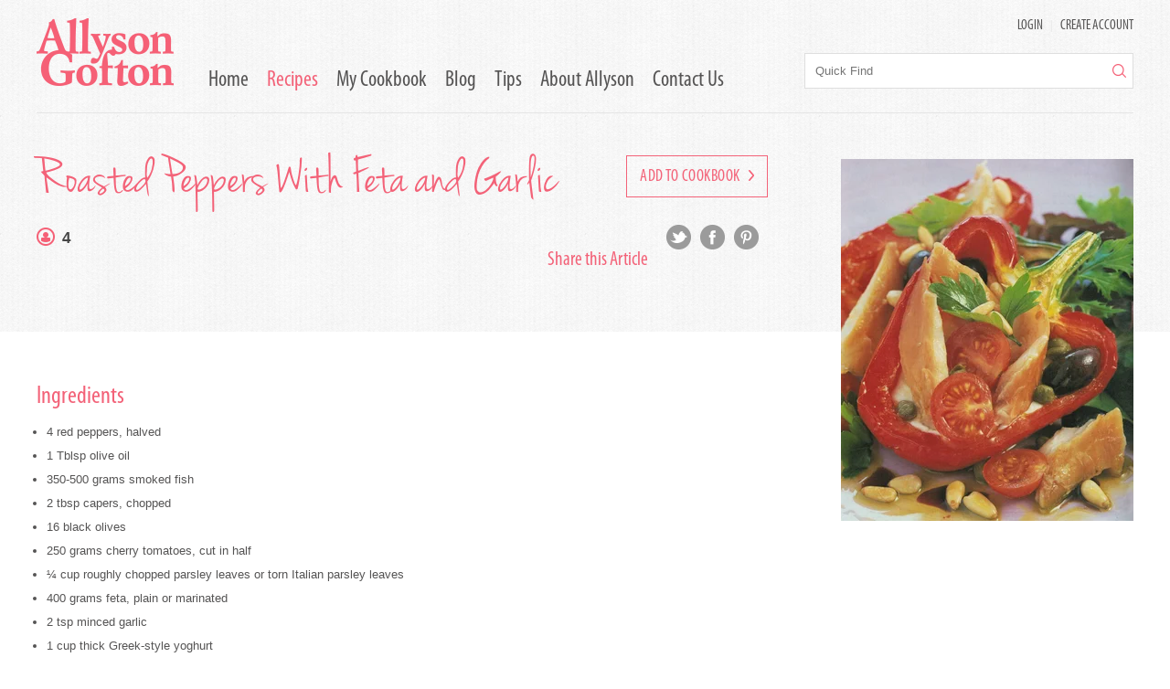

--- FILE ---
content_type: text/html;charset=UTF-8
request_url: https://www.allysongofton.co.nz/recipe/roasted-peppers-with-feta-and-garlic?r=773
body_size: 4341
content:
<!DOCTYPE html PUBLIC "-//W3C//DTD XHTML 1.0 Transitional//EN" "http://www.w3.org/TR/xhtml1/DTD/xhtml1-transitional.dtd">
<html xmlns="http://www.w3.org/1999/xhtml" class="no-js stripe">
<head>
<title>Roasted Peppers With Feta and Garlic | Allyson Gofton</title>
<link rel="canonical" href="https://www.allysongofton.co.nz/recipe/roasted-peppers-with-feta-and-garlic?r=773">
<meta name="og:type" property="og:type" content="website">
<meta name="og:title" property="og:title" content="Roasted Peppers With Feta and Garlic | Allyson Gofton">
<meta name="og:url" property="og:url" content="https://www.allysongofton.co.nz/recipe/roasted-peppers-with-feta-and-garlic?r=773">
<meta name="og:image" property="og:image" content="https://www.allysongofton.co.nz/content/recipes/773.jpg?width=320&amp;height=479&amp;fit=bounds">


<meta http-equiv="Content-Type" content="text/html; charset=UTF-8" />
<!-- Stop compatibility modes -->
<meta http-equiv="X-UA-Compatible" content="IE=10; IE=9; IE=8; IE=7; IE=EDGE">
<meta name="viewport" content="width=device-width,initial-scale=1">

<!-- Fav icon -->
<link rel="shortcut icon" href="https://www.allysongofton.co.nz/content/images/favicon.ico" type="image/x-icon" />
<link rel="apple-touch-icon" href="https://www.allysongofton.co.nz/content/images/apple-touch-icon.png">
<link rel="apple-touch-icon" sizes="57x57" href="https://www.allysongofton.co.nz/content/images/apple-touch-icon-57x57.png" />
<link rel="apple-touch-icon" sizes="72x72" href="https://www.allysongofton.co.nz/content/images/apple-touch-icon-72x72.png" />
<link rel="apple-touch-icon" sizes="76x76" href="https://www.allysongofton.co.nz/content/images/apple-touch-icon-76x76.png" />
<link rel="apple-touch-icon" sizes="114x114" href="https://www.allysongofton.co.nz/content/images/apple-touch-icon-114x114.png" />
<link rel="apple-touch-icon" sizes="120x120" href="https://www.allysongofton.co.nz/content/images/apple-touch-icon-120x120.png" />
<link rel="apple-touch-icon" sizes="144x144" href="https://www.allysongofton.co.nz/content/images/apple-touch-icon-144x144.png" />
<link rel="apple-touch-icon" sizes="152x152" href="https://www.allysongofton.co.nz/content/images/apple-touch-icon-152x152.png" />
<link rel="apple-touch-icon" sizes="180x180" href="https://www.allysongofton.co.nz/content/images/apple-touch-icon-180x180.png" />
<link rel="stylesheet" href="/_normalize/1627944717"><link rel="stylesheet" href="/stylesheet/1709759594"><link rel="stylesheet" href="/additional-styles/1600731651"><script src="/generic/external/jquery/3.7.1/jquery.min.js"></script><script src="https://code.jquery.com/jquery-migrate-3.3.0.min.js" defer></script>
<!--[if lt IE 9]>
<script>
document.createElement('header');
document.createElement('nav');
document.createElement('section');
document.createElement('article');
document.createElement('aside');
document.createElement('footer');
document.createElement('hgroup');
</script>
<![endif]-->
</head>

<body>
<script>
(function(i,s,o,g,r,a,m){i['GoogleAnalyticsObject']=r;i[r]=i[r]||function(){
(i[r].q=i[r].q||[]).push(arguments)},i[r].l=1*new Date();a=s.createElement(o),
m=s.getElementsByTagName(o)[0];a.async=1;a.src=g;m.parentNode.insertBefore(a,m)
})(window,document,'script','//www.google-analytics.com/analytics.js','ga');

ga('create', 'UA-66448929-1', 'auto');
ga('send', 'pageview');

</script>

<!-- facebook plugin -->
<div id="fb-root"></div>
<script>(function(d, s, id) {
  var js, fjs = d.getElementsByTagName(s)[0];
  if (d.getElementById(id)) return;
  js = d.createElement(s); js.id = id;
  js.src = "//connect.facebook.net/en_GB/sdk.js#xfbml=1&version=v2.3&appId=229402487076069";
  fjs.parentNode.insertBefore(js, fjs);
}(document, 'script', 'facebook-jssdk'));</script>
<!-- /facebook plugin -->

<div class="fauxmobbg"></div><!-- /.fauxmobbg -->

<div id="wrapper">

	<div class="mobmenu tabMob">
		<div class="mobcontrols">
							<a href="/mycookbook" class="popuploginbtn">LOGIN</a> <span>|</span> <a href="/mycookbook" class="popupcreatebtn">Create Account</a>
					</div><!-- /.mobcontrols -->
		<ul>
												<li>
						<a class="lihead" href="/home">Home</a>
					</li>
																														<li>
						<a class="lihead" href="/browserecipes">Recipes</a>
					</li>
																<li>
						<a class="lihead" href="/mycookbook">My Cookbook</a>
					</li>
																<li>
						<a class="lihead" href="/articles">Blog</a>
					</li>
																<li>
						<a class="lihead" href="/aunt-daisy">Tips</a>
					</li>
																<li>
						<a class="lihead" href="/about-allyson">About Allyson</a>
					</li>
																<li>
						<a class="lihead" href="/contact-us">Contact Us</a>
					</li>
									</ul>
	</div><!-- /.mobmenu.tabMob -->

	<div class="maininner">

		<header>
			<div class="container clearfix">
				<div class="headcontrols dtOnly">
											<a href="javascript:;" class="popuploginbtn">LOGIN</a> <span>|</span> <a href="javascript:;" class="popupcreatebtn">Create Account</a>
									</div>
				<div class="logo">
					<a href="/"><img src="https://www.allysongofton.co.nz/content/images/logo.png" alt="Allyson Gofton Logo" /></a>
				</div>
				<div class="togglenav tabMob">
					<img src="https://www.allysongofton.co.nz/content/images/navtoggle.png" alt="" />
				</div><!-- /.togglenav -->
				<ul class="mainnav dtOnly">
																		<li class=""><a href="/home">Home</a></li>
																																														<li class="active"><a href="/browserecipes">Recipes</a></li>
																								<li class=""><a href="/mycookbook">My Cookbook</a></li>
																								<li class=""><a href="/articles">Blog</a></li>
																								<li class=""><a href="/aunt-daisy">Tips</a></li>
																								<li class=""><a href="/about-allyson">About Allyson</a></li>
																								<li class=""><a href="/contact-us">Contact Us</a></li>
															</ul>
				<div class="searchwrap">
					<form action="/search" method="get">
						<input type="text" name="s" placeholder="Quick Find" />
						<button type="submit"><img src="https://www.allysongofton.co.nz/content/images/magnify.png" alt="" /></button>
					</form>
				</div><!-- /.searchwrap -->
				<div class="brow"></div>
			</div><!-- /.container -->
		</header>

		<div class="content">
			

<div class="page-articledetail page-recipedetail">
	<div class="container">
		<div class="headerwrap">
			<div class="headerinfo">

									<a href="javascript:;" class="pinkoutlinebutton popuploginbtn">Add to Cookbook <img src="https://www.allysongofton.co.nz/content/images/pinkarr-right.png" alt=""></a>
				
				<h1>Roasted Peppers With Feta and Garlic</h1>
				<div class="fleft"></div>
				<ul class="recipenotes">
										
					
					
											<li><img alt="" src="https://www.allysongofton.co.nz/content/images/ico-serves.png"><strong>4</strong></li>
									</ul>
				<div class="fleft tabMob"></div>
				<div class="articlelinks">
					<h4>Share this Article</h4>

						<a class="ico-twt smico" target="_blank" href="http://twitter.com/home?status=Allyson Gofton - Roasted Peppers With Feta and Garlic - +www.allysongofton.co.nz/recipe/roasted-peppers-with-feta-and-garlic/?r=773"></a>

						<a class="ico-fb smico" target="_blank" href="http://www.facebook.com/share.php?u=www.allysongofton.co.nz/recipe/roasted-peppers-with-feta-and-garlic/?r=773&title=Allyson Gofton - Roasted Peppers With Feta and Garlic"></a>

						<a class="ico-pinterest smico" target="_blank" href="http://pinterest.com/pin/create/bookmarklet/?media=https://www.allysongofton.co.nz/content/recipes/773.jpg?width=320&height=479&fit=bounds&url=www.allysongofton.co.nz/recipe/roasted-peppers-with-feta-and-garlic/?r=773&is_video=false&description=Roasted Peppers With Feta and Garlic"></a>

				</div><!-- /.articlelinks -->


				

			</div><!-- /.headerinfo -->
			<div class="articlepic">
				<!-- <img src="/images/articlepic.png" alt=""> -->
				<img src="https://www.allysongofton.co.nz/content/recipes/773.jpg?width=320&height=479&fit=bounds" alt="Roasted Peppers With Feta and Garlic">
			</div><!-- /.articlepic -->
		</div><!-- /.headerwrap -->
	</div><!-- /.container -->

	<div class="whitebg">
		<div class="container">
			<div class="leftcontent">

				<p class></p>

				<h3>Ingredients</h3>
				<ul>
																		<li>4 red peppers, halved</li>
																			<li>1 Tblsp olive oil</li>
																			<li>350-500 grams smoked fish </li>
																			<li>2 tbsp capers, chopped</li>
																			<li>16 black olives</li>
																			<li>250 grams cherry tomatoes, cut in half</li>
																			<li>¼ cup roughly chopped parsley leaves or torn Italian parsley leaves</li>
																			<li>400 grams feta, plain or marinated</li>
																			<li>2 tsp minced garlic</li>
																			<li>1 cup thick Greek-style yoghurt</li>
																			</ul>
							<h4>To Accompany (optional)</h4>
							<ul>
																				<li> crusty bread</li>
																			<li> olive oil</li>
																			<li> balsamic vinegar, optional</li>
																			<li> toasted pinenuts</li>
										</ul>


				<h3>Method</h3>
				<ol>
					
												<li>Place the pepper halves on a lightly oiled tray and brush with olive oil. Cook at 200ºC for 15 minutes or until the edges of peppers just begin to brown. Cool to room temperature.</li>
					
												<li>Tear the smoked fish into chunky bite-size pieces and toss with the capers, olives, cherry tomatoes and parsley.</li>
					
												<li>Beat together the feta, garlic and yoghurt until smooth and spoon into the peppers.  Top with the fish mixture and serve on wide plates drizzled with olive oil, balsamic vinegar, if using and pinenuts.</li>
									</ol>

									<h3>Cooks Tips</h3>
					<p>Variation
- To the Greek yoghurt and feta mix add 1-2 tablespoons of your favourite pesto.</p>
				
			</div><!-- /.leftcontent -->
			<div class="commentsect">
				<h3>Comments (0)</h3>

									<p>Please login to submit a comment.</p>
				
				
			</div><!-- /.commentsect -->
		</div><!-- /.container -->

	</div><!-- /.whitebg -->
</div><!-- /.page-articledetail -->		</div>

		<footer class="clearfix">
			<div class="container">
				<div class="gridcol">
					<h3>Signup for cooking tips</h3>
					<form action="/newsletter-signup" class="newsletter-signup">
						<input type="text" placeholder="Email Address" name="__email"/>
						<button type="submit" class="pinkbutton">Join</button>
					</form>
				</div>
				<div class="gridcol">
					<div class="fb-page" data-href="https://www.facebook.com/AllysonGofton?fref=ts" data-hide-cover="true" data-show-facepile="true" data-show-posts="false">
						<div class="fb-xfbml-parse-ignore">
							<blockquote cite="https://www.facebook.com/AllysonGofton?fref=ts">
								<a href="https://www.facebook.com/AllysonGofton?fref=ts">Allyson Gofton</a>
							</blockquote>
						</div>
					</div>
				</div>
				<div class="gridcol">
					<ul class="linkslist">
						<li><a target="_BLANK"><img src="https://www.allysongofton.co.nz/content/images/links-warehouse.png" alt="" /></a></li>
						<li><a target="_BLANK"><img src="https://www.allysongofton.co.nz/content/images/links-newstalk.png" alt="" /></a></li>
						<li><a target="_BLANK" rel="nofollow" href="http://www.thecoast.net.nz/author/?Author=Allyson%20Gofton"><img src="https://www.allysongofton.co.nz/content/images/links-coast.png" alt="" /></a></li>
						<li><a target="_BLANK" rel="nofollow" href="http://www.recipes.co.nz/"><img src="https://www.allysongofton.co.nz/content/images/links-beeflamb.png" alt="" /></a></li>
					</ul>
					<div class="alyfoot imgwrap">
						<img src="https://www.allysongofton.co.nz/content/images/alyfoot.png" alt="Allyson Gofton" />
					</div>
				</div>

			</div>
		</footer>

	</div><!-- /.maininner -->

</div><!-- /#wrapper -->
<div class="curtain" style="display:none;"></div>
<div class="popup login-popup" style="display:none;">
	<div class="closepop"><img src="https://www.allysongofton.co.nz/content/images/remicon.png" alt=""></div>
	<div class="contentwrap">
		<h1>Member Login</h1>
		<div class="response-message"></div>
		<form method="post" action="/login-popup?a=login-popup" class="generic-form full login-popup-form">
			<label>Email</label>
			<input type="email" name="__loginemail" value="">
			<div class="formclear"></div>
			<label>Password</label>
			<input type="password" name="__loginpassword" value="">
			<div class="formclear"></div>
			<div class="fleft">
				<button type="submit" class="pinkbutton">Login <img src="https://www.allysongofton.co.nz/content/images/whitearr-right.png" alt=""></button> <a href="/forgot-password" class="forgpw">Forgotten your password?</a>
			</div><!-- /.fleft -->
		</form>
	</div><!-- /.contentwrap -->
	<div class="lowergrey">
		Not a member? <a href="/mycookbook">Click here to create an account</a>
	</div><!-- /.lowergrey -->
</div><!-- /.popup.login-popup --><div class="curtain" style="display:none;"></div>
<div class="popup signup-popup" style="display:none;">
	<div class="closepop"><img src="https://www.allysongofton.co.nz/content/images/remicon.png" alt=""></div>
	<div class="leftcol">
		<h1>Create an Account</h1>
		<form method="post" action="/mycookbook?a=register" class="generic-form full">
			<label>First Name</label>
			<input type="text" name="__firstname" value="">
			<div class="formclear"></div>
			<label>Last Name</label>
			<input type="text" name="__lastname" value="">
			<div class="formclear"></div>
			<label>Email</label>
			<input type="email" name="__email" value="">
			<div class="formclear"></div>
			<label>Password</label>
			<input type="password" name="__password" value="">
			<div class="formclear"></div>
			<label>Confirm Password</label>
			<input type="password" name="__passwordconfirm" value="">
			<div class="formclear"></div>
			<button type="submit" class="pinkbutton">Create Account <img src="https://www.allysongofton.co.nz/content/images/whitearr-right.png" alt=""></button>
		</form>
	</div><!-- /.leftcol -->
	<div class="rightcol">
		<h2>Your FREE membership entitles you to...</h2>
		<ul>
			<li>Store and add comments to your favourite recipes</li>
			<li>Stay up to date with our mailing list</li>
			<li>Send recipes to your friends and family (we'll even help you store their email addresses)</li>
			<li>Create Meal Planners for special occasions</li>
			<li>'One-click' entry to all our competitions and special offers</li>
			<li>Plus when you sign up, you'll be in the draw to win one of Allyson's Creative Cookbooks. We give away five each month courtesy of my publisher Penguin Group.</li>
		</ul>
		<p><strong>Already have an Account? <a href="/mycookbook" class="pink">Click here to login</a></strong></p>
	</div><!-- /.rightcol -->
</div><!-- /.popup.signup-popup --><script src="/modernizr-js/1627946935"></script><script src="/selectivizr-js/1627946935"></script><script src="/packery-js/1627946935"></script><script src="/infinite-scroll-js/1627946935"></script><script src="/javascript/1589930651"></script></body>

</html>